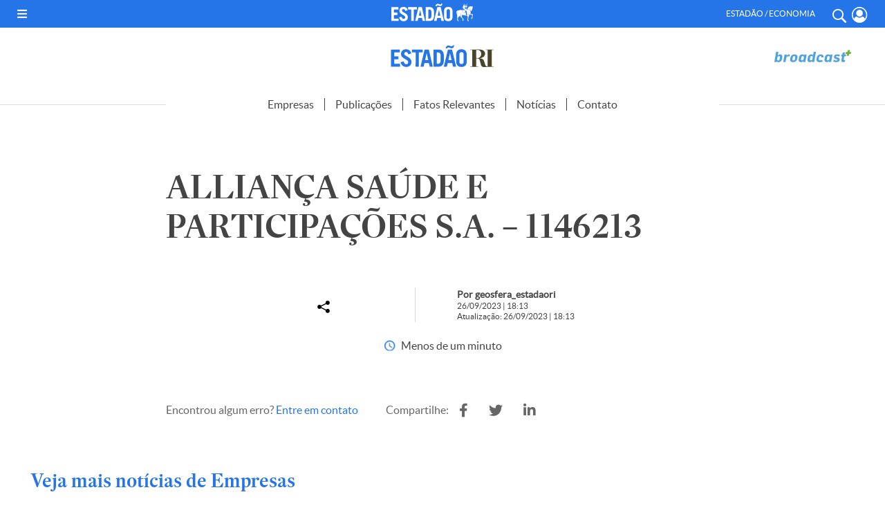

--- FILE ---
content_type: text/html; charset=UTF-8
request_url: https://estadaori.estadao.com.br/fatos_relevantes/allianca-saude-e-participacoes-s-a-1146213/
body_size: 17317
content:
<!DOCTYPE html PUBLIC "-//W3C//DTD XHTML 1.0 Transitional//EN" "http://www.w3.org/TR/xhtml1/DTD/xhtml1-transitional.dtd">
<html xmlns="http://www.w3.org/1999/xhtml" lang="pt-BR">

<head profile="http://gmpg.org/xfn/11">

    
    <!--PERMUTIVE-->
    <script>
        !function(e,o,n,i){if(!e){e=e||{},window.permutive=e,e.q=[];var t=function(){return([1e7]+-1e3+-4e3+-8e3+-1e11).replace(/[018]/g,function(e){return(e^(window.crypto||window.msCrypto).getRandomValues(new Uint8Array(1))[0]&15>>e/4).toString(16)})};e.config=i||{},e.config.apiKey=o,e.config.workspaceId=n,e.config.environment=e.config.environment||"production",(window.crypto||window.msCrypto)&&(e.config.viewId=t());for(var g=["addon","identify","track","trigger","query","segment","segments","ready","on","once","user","consent"],r=0;r<g.length;r++){var w=g[r];e[w]=function(o){return function(){var n=Array.prototype.slice.call(arguments,0);e.q.push({functionName:o,arguments:n})}}(w)}}}(window.permutive,"e7be0ed6-b742-4872-aee1-86e922db2cf9","d8d2afed-c874-40f4-8d17-f533b9b5d9b8",{"consentRequired": false});
        window.googletag=window.googletag||{},window.googletag.cmd=window.googletag.cmd||[],window.googletag.cmd.push(function(){if(0===window.googletag.pubads().getTargeting("permutive").length){var e=window.localStorage.getItem("_pdfps");window.googletag.pubads().setTargeting("permutive",e?JSON.parse(e):[]);var o=window.localStorage.getItem("permutive-id");o&&(window.googletag.pubads().setTargeting("puid",o),window.googletag.pubads().setTargeting("ptime",Date.now().toString())),window.permutive.config.viewId&&window.googletag.pubads().setTargeting("prmtvvid",window.permutive.config.viewId),window.permutive.config.workspaceId&&window.googletag.pubads().setTargeting("prmtvwid",window.permutive.config.workspaceId)}});
        permutive.addon('web',{
            "page": {
                "section": "fatos_relevantes",
                "is_subscriber": false,
                "article": {
                    "published_date": "2023-09-26T18:09:00-03:00",
                    "title": "ALLIANÇA SAÚDE E PARTICIPAÇÕES S.A. &#8211; 1146213",
                    "authors": [
                        "geosfera_estadaori"
                    ],
                    "description": "",
                    "tags": [
                                            ]
                }
            }
        });
    </script>
    <script async src="https://d8d2afed-c874-40f4-8d17-f533b9b5d9b8.edge.permutive.app/d8d2afed-c874-40f4-8d17-f533b9b5d9b8-web.js"></script>
    <!--PERMUTIVE-->

    <script>
        dataLayerParceirosEstadao = [];

        var dataLayerGA4 = [{
            tipo_pagina: "conteudo",
            titulo: "ALLIANÇA SAÚDE E PARTICIPAÇÕES S.A. &#8211; 1146213",
            editoria: "estadaori",
            content_group: "estadaori",
            subeditoria: "fatos_relevantes",
            autor: "geosfera_estadaori",
            tag: "",
            data_publicacao: "2023-09-26T18:09:00-03:00",
            squad: "mercado_anunciante",
            host_name: "https://estadaori.estadao.com.br"
        }];
    </script>

    <script>
        (function(w, d, s, l, i) {
            w[l] = w[l] || [];
            w[l].push({
                'gtm.start': new Date().getTime(),
                event: 'gtm.js'
            });
            var f = d.getElementsByTagName(s)[0],
                j = d.createElement(s),
                dl = l != 'dataLayer' ? '&l=' + l : '';
            j.async = true;
            j.src =
                'https://www.googletagmanager.com/gtm.js?id=' + i + dl;
            f.parentNode.insertBefore(j, f);
        })(window, document, 'script', 'dataLayerGA4', 'GTM-5L32PDBW');
    </script>

    <!-- Google Tag Manager -->
    <!--<script>
        (function(w, d, s, l, i) {
            w[l] = w[l] || [];
            w[l].push({
                'gtm.start': new Date().getTime(),
                event: 'gtm.js'
            });
            var f = d.getElementsByTagName(s)[0],
                j = d.createElement(s),
                dl = l != 'dataLayer' ? '&l=' + l : '';
            j.async = true;
            j.src =
                'https://www.googletagmanager.com/gtm.js?id=' + i + dl;
            f.parentNode.insertBefore(j, f);
        })(window, document, 'script', 'dataLayerParceirosEstadao', 'GTM-WM6CZWF');
    </script>-->
    <!-- End Google Tag Manager -->

    <!-- Outras tags, css, etc -->
    <title>Estadão RI</title>

    <script async src="https://securepubads.g.doubleclick.net/tag/js/gpt.js"></script>
    
    <meta http-equiv="content-type" content="text/html; charset=UTF-8" />
    <meta http-equiv="Cache-Control" content="no-cache, no-store">
    <meta http-equiv="Pragma" content="no-cache, no-store">
    <meta name="viewport" content="width=device-width, initial-scale=1.0">
    <meta name="theme-color" content="#2575e8">
    <meta http-equiv="Access-Control-Allow-Origin" content="*" />

    <link rel="shortcut icon" href="https://estadaori.estadao.com.br/favicon.ico?1" type="image/x-icon" />
    <link rel="alternate" type="application/rss+xml" href="https://estadaori.estadao.com.br/feed/" title="Estadão RI latest posts" />
    <link rel="alternate" type="application/rss+xml" href="https://estadaori.estadao.com.br/comments/feed/" title="Estadão RI latest comments" />
    <link rel="pingback" href="https://estadaori.estadao.com.br/xmlrpc.php" />

    <link href="https://estadaori.estadao.com.br/wp-content/themes/estadaori/fontawesome-free-5.12.1-web/css/all.css" rel="stylesheet">
    <link rel="stylesheet" type="text/css" href="https://estadaori.estadao.com.br/wp-content/themes/estadaori/slick/slick.css">
    <link rel="stylesheet" type="text/css" href="https://estadaori.estadao.com.br/wp-content/themes/estadaori/slick/slick-theme.css">

    <meta name='robots' content='index, follow, max-image-preview:large, max-snippet:-1, max-video-preview:-1' />

	<!-- This site is optimized with the Yoast SEO plugin v25.6 - https://yoast.com/wordpress/plugins/seo/ -->
	<link rel="canonical" href="https://estadaori.estadao.com.br/fatos_relevantes/allianca-saude-e-participacoes-s-a-1146213/" />
	<meta property="og:locale" content="pt_BR" />
	<meta property="og:type" content="article" />
	<meta property="og:title" content="ALLIANÇA SAÚDE E PARTICIPAÇÕES S.A. - 1146213 - Estadão RI" />
	<meta property="og:url" content="https://estadaori.estadao.com.br/fatos_relevantes/allianca-saude-e-participacoes-s-a-1146213/" />
	<meta property="og:site_name" content="Estadão RI" />
	<meta name="twitter:card" content="summary_large_image" />
	<script type="application/ld+json" class="yoast-schema-graph">{"@context":"https://schema.org","@graph":[{"@type":"WebPage","@id":"https://estadaori.estadao.com.br/fatos_relevantes/allianca-saude-e-participacoes-s-a-1146213/","url":"https://estadaori.estadao.com.br/fatos_relevantes/allianca-saude-e-participacoes-s-a-1146213/","name":"ALLIANÇA SAÚDE E PARTICIPAÇÕES S.A. - 1146213 - Estadão RI","isPartOf":{"@id":"https://estadaori.estadao.com.br/#website"},"datePublished":"2023-09-26T21:13:00+00:00","breadcrumb":{"@id":"https://estadaori.estadao.com.br/fatos_relevantes/allianca-saude-e-participacoes-s-a-1146213/#breadcrumb"},"inLanguage":"pt-BR","potentialAction":[{"@type":"ReadAction","target":["https://estadaori.estadao.com.br/fatos_relevantes/allianca-saude-e-participacoes-s-a-1146213/"]}]},{"@type":"BreadcrumbList","@id":"https://estadaori.estadao.com.br/fatos_relevantes/allianca-saude-e-participacoes-s-a-1146213/#breadcrumb","itemListElement":[{"@type":"ListItem","position":1,"name":"Início","item":"https://estadaori.estadao.com.br/"},{"@type":"ListItem","position":2,"name":"Fatos Relevantes","item":"https://estadaori.estadao.com.br/fatos_relevantes/"},{"@type":"ListItem","position":3,"name":"ALLIANÇA SAÚDE E PARTICIPAÇÕES S.A. &#8211; 1146213"}]},{"@type":"WebSite","@id":"https://estadaori.estadao.com.br/#website","url":"https://estadaori.estadao.com.br/","name":"Estadão RI","description":"Fique por dentro dos principais fatos que podem auxiliar sua tomada de decisão na compra e venda de papéis.","potentialAction":[{"@type":"SearchAction","target":{"@type":"EntryPoint","urlTemplate":"https://estadaori.estadao.com.br/?s={search_term_string}"},"query-input":{"@type":"PropertyValueSpecification","valueRequired":true,"valueName":"search_term_string"}}],"inLanguage":"pt-BR"}]}</script>
	<!-- / Yoast SEO plugin. -->


<link rel="alternate" title="oEmbed (JSON)" type="application/json+oembed" href="https://estadaori.estadao.com.br/wp-json/oembed/1.0/embed?url=https%3A%2F%2Festadaori.estadao.com.br%2Ffatos_relevantes%2Fallianca-saude-e-participacoes-s-a-1146213%2F" />
<link rel="alternate" title="oEmbed (XML)" type="text/xml+oembed" href="https://estadaori.estadao.com.br/wp-json/oembed/1.0/embed?url=https%3A%2F%2Festadaori.estadao.com.br%2Ffatos_relevantes%2Fallianca-saude-e-participacoes-s-a-1146213%2F&#038;format=xml" />
<style id='wp-img-auto-sizes-contain-inline-css' type='text/css'>
img:is([sizes=auto i],[sizes^="auto," i]){contain-intrinsic-size:3000px 1500px}
/*# sourceURL=wp-img-auto-sizes-contain-inline-css */
</style>
<style id='wp-emoji-styles-inline-css' type='text/css'>

	img.wp-smiley, img.emoji {
		display: inline !important;
		border: none !important;
		box-shadow: none !important;
		height: 1em !important;
		width: 1em !important;
		margin: 0 0.07em !important;
		vertical-align: -0.1em !important;
		background: none !important;
		padding: 0 !important;
	}
/*# sourceURL=wp-emoji-styles-inline-css */
</style>
<style id='wp-block-library-inline-css' type='text/css'>
:root{--wp-block-synced-color:#7a00df;--wp-block-synced-color--rgb:122,0,223;--wp-bound-block-color:var(--wp-block-synced-color);--wp-editor-canvas-background:#ddd;--wp-admin-theme-color:#007cba;--wp-admin-theme-color--rgb:0,124,186;--wp-admin-theme-color-darker-10:#006ba1;--wp-admin-theme-color-darker-10--rgb:0,107,160.5;--wp-admin-theme-color-darker-20:#005a87;--wp-admin-theme-color-darker-20--rgb:0,90,135;--wp-admin-border-width-focus:2px}@media (min-resolution:192dpi){:root{--wp-admin-border-width-focus:1.5px}}.wp-element-button{cursor:pointer}:root .has-very-light-gray-background-color{background-color:#eee}:root .has-very-dark-gray-background-color{background-color:#313131}:root .has-very-light-gray-color{color:#eee}:root .has-very-dark-gray-color{color:#313131}:root .has-vivid-green-cyan-to-vivid-cyan-blue-gradient-background{background:linear-gradient(135deg,#00d084,#0693e3)}:root .has-purple-crush-gradient-background{background:linear-gradient(135deg,#34e2e4,#4721fb 50%,#ab1dfe)}:root .has-hazy-dawn-gradient-background{background:linear-gradient(135deg,#faaca8,#dad0ec)}:root .has-subdued-olive-gradient-background{background:linear-gradient(135deg,#fafae1,#67a671)}:root .has-atomic-cream-gradient-background{background:linear-gradient(135deg,#fdd79a,#004a59)}:root .has-nightshade-gradient-background{background:linear-gradient(135deg,#330968,#31cdcf)}:root .has-midnight-gradient-background{background:linear-gradient(135deg,#020381,#2874fc)}:root{--wp--preset--font-size--normal:16px;--wp--preset--font-size--huge:42px}.has-regular-font-size{font-size:1em}.has-larger-font-size{font-size:2.625em}.has-normal-font-size{font-size:var(--wp--preset--font-size--normal)}.has-huge-font-size{font-size:var(--wp--preset--font-size--huge)}.has-text-align-center{text-align:center}.has-text-align-left{text-align:left}.has-text-align-right{text-align:right}.has-fit-text{white-space:nowrap!important}#end-resizable-editor-section{display:none}.aligncenter{clear:both}.items-justified-left{justify-content:flex-start}.items-justified-center{justify-content:center}.items-justified-right{justify-content:flex-end}.items-justified-space-between{justify-content:space-between}.screen-reader-text{border:0;clip-path:inset(50%);height:1px;margin:-1px;overflow:hidden;padding:0;position:absolute;width:1px;word-wrap:normal!important}.screen-reader-text:focus{background-color:#ddd;clip-path:none;color:#444;display:block;font-size:1em;height:auto;left:5px;line-height:normal;padding:15px 23px 14px;text-decoration:none;top:5px;width:auto;z-index:100000}html :where(.has-border-color){border-style:solid}html :where([style*=border-top-color]){border-top-style:solid}html :where([style*=border-right-color]){border-right-style:solid}html :where([style*=border-bottom-color]){border-bottom-style:solid}html :where([style*=border-left-color]){border-left-style:solid}html :where([style*=border-width]){border-style:solid}html :where([style*=border-top-width]){border-top-style:solid}html :where([style*=border-right-width]){border-right-style:solid}html :where([style*=border-bottom-width]){border-bottom-style:solid}html :where([style*=border-left-width]){border-left-style:solid}html :where(img[class*=wp-image-]){height:auto;max-width:100%}:where(figure){margin:0 0 1em}html :where(.is-position-sticky){--wp-admin--admin-bar--position-offset:var(--wp-admin--admin-bar--height,0px)}@media screen and (max-width:600px){html :where(.is-position-sticky){--wp-admin--admin-bar--position-offset:0px}}

/*# sourceURL=wp-block-library-inline-css */
</style><style id='global-styles-inline-css' type='text/css'>
:root{--wp--preset--aspect-ratio--square: 1;--wp--preset--aspect-ratio--4-3: 4/3;--wp--preset--aspect-ratio--3-4: 3/4;--wp--preset--aspect-ratio--3-2: 3/2;--wp--preset--aspect-ratio--2-3: 2/3;--wp--preset--aspect-ratio--16-9: 16/9;--wp--preset--aspect-ratio--9-16: 9/16;--wp--preset--color--black: #000000;--wp--preset--color--cyan-bluish-gray: #abb8c3;--wp--preset--color--white: #ffffff;--wp--preset--color--pale-pink: #f78da7;--wp--preset--color--vivid-red: #cf2e2e;--wp--preset--color--luminous-vivid-orange: #ff6900;--wp--preset--color--luminous-vivid-amber: #fcb900;--wp--preset--color--light-green-cyan: #7bdcb5;--wp--preset--color--vivid-green-cyan: #00d084;--wp--preset--color--pale-cyan-blue: #8ed1fc;--wp--preset--color--vivid-cyan-blue: #0693e3;--wp--preset--color--vivid-purple: #9b51e0;--wp--preset--gradient--vivid-cyan-blue-to-vivid-purple: linear-gradient(135deg,rgb(6,147,227) 0%,rgb(155,81,224) 100%);--wp--preset--gradient--light-green-cyan-to-vivid-green-cyan: linear-gradient(135deg,rgb(122,220,180) 0%,rgb(0,208,130) 100%);--wp--preset--gradient--luminous-vivid-amber-to-luminous-vivid-orange: linear-gradient(135deg,rgb(252,185,0) 0%,rgb(255,105,0) 100%);--wp--preset--gradient--luminous-vivid-orange-to-vivid-red: linear-gradient(135deg,rgb(255,105,0) 0%,rgb(207,46,46) 100%);--wp--preset--gradient--very-light-gray-to-cyan-bluish-gray: linear-gradient(135deg,rgb(238,238,238) 0%,rgb(169,184,195) 100%);--wp--preset--gradient--cool-to-warm-spectrum: linear-gradient(135deg,rgb(74,234,220) 0%,rgb(151,120,209) 20%,rgb(207,42,186) 40%,rgb(238,44,130) 60%,rgb(251,105,98) 80%,rgb(254,248,76) 100%);--wp--preset--gradient--blush-light-purple: linear-gradient(135deg,rgb(255,206,236) 0%,rgb(152,150,240) 100%);--wp--preset--gradient--blush-bordeaux: linear-gradient(135deg,rgb(254,205,165) 0%,rgb(254,45,45) 50%,rgb(107,0,62) 100%);--wp--preset--gradient--luminous-dusk: linear-gradient(135deg,rgb(255,203,112) 0%,rgb(199,81,192) 50%,rgb(65,88,208) 100%);--wp--preset--gradient--pale-ocean: linear-gradient(135deg,rgb(255,245,203) 0%,rgb(182,227,212) 50%,rgb(51,167,181) 100%);--wp--preset--gradient--electric-grass: linear-gradient(135deg,rgb(202,248,128) 0%,rgb(113,206,126) 100%);--wp--preset--gradient--midnight: linear-gradient(135deg,rgb(2,3,129) 0%,rgb(40,116,252) 100%);--wp--preset--font-size--small: 13px;--wp--preset--font-size--medium: 20px;--wp--preset--font-size--large: 36px;--wp--preset--font-size--x-large: 42px;--wp--preset--spacing--20: 0.44rem;--wp--preset--spacing--30: 0.67rem;--wp--preset--spacing--40: 1rem;--wp--preset--spacing--50: 1.5rem;--wp--preset--spacing--60: 2.25rem;--wp--preset--spacing--70: 3.38rem;--wp--preset--spacing--80: 5.06rem;--wp--preset--shadow--natural: 6px 6px 9px rgba(0, 0, 0, 0.2);--wp--preset--shadow--deep: 12px 12px 50px rgba(0, 0, 0, 0.4);--wp--preset--shadow--sharp: 6px 6px 0px rgba(0, 0, 0, 0.2);--wp--preset--shadow--outlined: 6px 6px 0px -3px rgb(255, 255, 255), 6px 6px rgb(0, 0, 0);--wp--preset--shadow--crisp: 6px 6px 0px rgb(0, 0, 0);}:where(.is-layout-flex){gap: 0.5em;}:where(.is-layout-grid){gap: 0.5em;}body .is-layout-flex{display: flex;}.is-layout-flex{flex-wrap: wrap;align-items: center;}.is-layout-flex > :is(*, div){margin: 0;}body .is-layout-grid{display: grid;}.is-layout-grid > :is(*, div){margin: 0;}:where(.wp-block-columns.is-layout-flex){gap: 2em;}:where(.wp-block-columns.is-layout-grid){gap: 2em;}:where(.wp-block-post-template.is-layout-flex){gap: 1.25em;}:where(.wp-block-post-template.is-layout-grid){gap: 1.25em;}.has-black-color{color: var(--wp--preset--color--black) !important;}.has-cyan-bluish-gray-color{color: var(--wp--preset--color--cyan-bluish-gray) !important;}.has-white-color{color: var(--wp--preset--color--white) !important;}.has-pale-pink-color{color: var(--wp--preset--color--pale-pink) !important;}.has-vivid-red-color{color: var(--wp--preset--color--vivid-red) !important;}.has-luminous-vivid-orange-color{color: var(--wp--preset--color--luminous-vivid-orange) !important;}.has-luminous-vivid-amber-color{color: var(--wp--preset--color--luminous-vivid-amber) !important;}.has-light-green-cyan-color{color: var(--wp--preset--color--light-green-cyan) !important;}.has-vivid-green-cyan-color{color: var(--wp--preset--color--vivid-green-cyan) !important;}.has-pale-cyan-blue-color{color: var(--wp--preset--color--pale-cyan-blue) !important;}.has-vivid-cyan-blue-color{color: var(--wp--preset--color--vivid-cyan-blue) !important;}.has-vivid-purple-color{color: var(--wp--preset--color--vivid-purple) !important;}.has-black-background-color{background-color: var(--wp--preset--color--black) !important;}.has-cyan-bluish-gray-background-color{background-color: var(--wp--preset--color--cyan-bluish-gray) !important;}.has-white-background-color{background-color: var(--wp--preset--color--white) !important;}.has-pale-pink-background-color{background-color: var(--wp--preset--color--pale-pink) !important;}.has-vivid-red-background-color{background-color: var(--wp--preset--color--vivid-red) !important;}.has-luminous-vivid-orange-background-color{background-color: var(--wp--preset--color--luminous-vivid-orange) !important;}.has-luminous-vivid-amber-background-color{background-color: var(--wp--preset--color--luminous-vivid-amber) !important;}.has-light-green-cyan-background-color{background-color: var(--wp--preset--color--light-green-cyan) !important;}.has-vivid-green-cyan-background-color{background-color: var(--wp--preset--color--vivid-green-cyan) !important;}.has-pale-cyan-blue-background-color{background-color: var(--wp--preset--color--pale-cyan-blue) !important;}.has-vivid-cyan-blue-background-color{background-color: var(--wp--preset--color--vivid-cyan-blue) !important;}.has-vivid-purple-background-color{background-color: var(--wp--preset--color--vivid-purple) !important;}.has-black-border-color{border-color: var(--wp--preset--color--black) !important;}.has-cyan-bluish-gray-border-color{border-color: var(--wp--preset--color--cyan-bluish-gray) !important;}.has-white-border-color{border-color: var(--wp--preset--color--white) !important;}.has-pale-pink-border-color{border-color: var(--wp--preset--color--pale-pink) !important;}.has-vivid-red-border-color{border-color: var(--wp--preset--color--vivid-red) !important;}.has-luminous-vivid-orange-border-color{border-color: var(--wp--preset--color--luminous-vivid-orange) !important;}.has-luminous-vivid-amber-border-color{border-color: var(--wp--preset--color--luminous-vivid-amber) !important;}.has-light-green-cyan-border-color{border-color: var(--wp--preset--color--light-green-cyan) !important;}.has-vivid-green-cyan-border-color{border-color: var(--wp--preset--color--vivid-green-cyan) !important;}.has-pale-cyan-blue-border-color{border-color: var(--wp--preset--color--pale-cyan-blue) !important;}.has-vivid-cyan-blue-border-color{border-color: var(--wp--preset--color--vivid-cyan-blue) !important;}.has-vivid-purple-border-color{border-color: var(--wp--preset--color--vivid-purple) !important;}.has-vivid-cyan-blue-to-vivid-purple-gradient-background{background: var(--wp--preset--gradient--vivid-cyan-blue-to-vivid-purple) !important;}.has-light-green-cyan-to-vivid-green-cyan-gradient-background{background: var(--wp--preset--gradient--light-green-cyan-to-vivid-green-cyan) !important;}.has-luminous-vivid-amber-to-luminous-vivid-orange-gradient-background{background: var(--wp--preset--gradient--luminous-vivid-amber-to-luminous-vivid-orange) !important;}.has-luminous-vivid-orange-to-vivid-red-gradient-background{background: var(--wp--preset--gradient--luminous-vivid-orange-to-vivid-red) !important;}.has-very-light-gray-to-cyan-bluish-gray-gradient-background{background: var(--wp--preset--gradient--very-light-gray-to-cyan-bluish-gray) !important;}.has-cool-to-warm-spectrum-gradient-background{background: var(--wp--preset--gradient--cool-to-warm-spectrum) !important;}.has-blush-light-purple-gradient-background{background: var(--wp--preset--gradient--blush-light-purple) !important;}.has-blush-bordeaux-gradient-background{background: var(--wp--preset--gradient--blush-bordeaux) !important;}.has-luminous-dusk-gradient-background{background: var(--wp--preset--gradient--luminous-dusk) !important;}.has-pale-ocean-gradient-background{background: var(--wp--preset--gradient--pale-ocean) !important;}.has-electric-grass-gradient-background{background: var(--wp--preset--gradient--electric-grass) !important;}.has-midnight-gradient-background{background: var(--wp--preset--gradient--midnight) !important;}.has-small-font-size{font-size: var(--wp--preset--font-size--small) !important;}.has-medium-font-size{font-size: var(--wp--preset--font-size--medium) !important;}.has-large-font-size{font-size: var(--wp--preset--font-size--large) !important;}.has-x-large-font-size{font-size: var(--wp--preset--font-size--x-large) !important;}
/*# sourceURL=global-styles-inline-css */
</style>

<style id='classic-theme-styles-inline-css' type='text/css'>
/*! This file is auto-generated */
.wp-block-button__link{color:#fff;background-color:#32373c;border-radius:9999px;box-shadow:none;text-decoration:none;padding:calc(.667em + 2px) calc(1.333em + 2px);font-size:1.125em}.wp-block-file__button{background:#32373c;color:#fff;text-decoration:none}
/*# sourceURL=/wp-includes/css/classic-themes.min.css */
</style>
<link rel='stylesheet' id='contact-form-7-css' href='https://estadaori.estadao.com.br/wp-content/plugins/contact-form-7/includes/css/styles.css?ver=6.1' type='text/css' media='all' />
<link rel='stylesheet' id='style-publicidade-css' href='https://estadaori.estadao.com.br/wp-content/themes/estadaori/inc/ads/assets/css/publicidades.min.css?ver=3.7' type='text/css' media='all' />
<link rel='stylesheet' id='style-css' href='https://estadaori.estadao.com.br/wp-content/themes/estadaori/style.css?ver=3.7' type='text/css' media='all' />
<script type="text/javascript" id="config-publicidades-js-before">
/* <![CDATA[ */
window.estadaori = ( window.estadaori || {} );
 window.estadaori.configsAd = {"adUnit":"\/118650305\/estadaori\/noticia","editoria":"","is_single":true,"is_home":false,"tags":[],"adUnitPremium":"","tempo_para_refresh":{"publicidades":{"desktop_dia_de_semana":"25","desktop_final_de_semana":"15","mobile_dia_de_semana":"15","mobile_final_de_semana":"10"},"publicidades_premium":{"desktop_dia_de_semana":"45","desktop_final_de_semana":"25","mobile_dia_de_semana":"30","mobile_final_de_semana":"20"}}};
//# sourceURL=config-publicidades-js-before
/* ]]> */
</script>
<script type="text/javascript" src="https://estadaori.estadao.com.br/wp-content/themes/estadaori/inc/ads/assets/js/config-publicidades.min.js?ver=3.7" id="config-publicidades-js"></script>
<script type="text/javascript" src="https://estadaori.estadao.com.br/wp-content/themes/estadaori/inc/ads/assets/js/index.js?ver=3.7" id="index-js"></script>
<script type="text/javascript" src="https://estadaori.estadao.com.br/wp-content/themes/estadaori/inc/ads/assets/js/sticky.js?ver=3.7" id="sticky-js"></script>
<script type="text/javascript" src="https://estadaori.estadao.com.br/wp-includes/js/jquery/jquery.min.js?ver=3.7.1" id="jquery-core-js"></script>
<script type="text/javascript" src="https://estadaori.estadao.com.br/wp-includes/js/jquery/jquery-migrate.min.js?ver=3.4.1" id="jquery-migrate-js"></script>
<link rel="https://api.w.org/" href="https://estadaori.estadao.com.br/wp-json/" /><link rel="alternate" title="JSON" type="application/json" href="https://estadaori.estadao.com.br/wp-json/wp/v2/fatos_relevantes/20097" /><link rel="EditURI" type="application/rsd+xml" title="RSD" href="https://estadaori.estadao.com.br/xmlrpc.php?rsd" />
<meta name="generator" content="WordPress 6.9" />
<link rel='shortlink' href='https://estadaori.estadao.com.br/?p=20097' />

		<script>
		(function(h,o,t,j,a,r){
			h.hj=h.hj||function(){(h.hj.q=h.hj.q||[]).push(arguments)};
			h._hjSettings={hjid:2716158,hjsv:5};
			a=o.getElementsByTagName('head')[0];
			r=o.createElement('script');r.async=1;
			r.src=t+h._hjSettings.hjid+j+h._hjSettings.hjsv;
			a.appendChild(r);
		})(window,document,'//static.hotjar.com/c/hotjar-','.js?sv=');
		</script>
		
    
    <!-- Global site tag (gtag.js) - Google Analytics -->
    <!--<script async src="https://www.googletagmanager.com/gtag/js?id=G-64V214WG6W"></script>
    <script>
        window.dataLayer = window.dataLayer || [];

        function gtag() {
            dataLayer.push(arguments);
        }
        gtag('js', new Date());

        gtag('config', 'G-64V214WG6W');
    </script>-->

</head>


<body class="wp-singular fatos_relevantes-template-default single single-fatos_relevantes postid-20097 wp-theme-estadaori">

    <!-- GA4 Estadão -->
    <noscript><iframe src="https://www.googletagmanager.com/ns.html?id=GTM-5L32PDBW" height="0" width="0" style="display:none;visibility:hidden"></iframe></noscript>
    <!-- End GA4 Estadão -->

    <!-- Google Tag Manager (noscript) -->
    <!--<noscript><iframe src="https://www.googletagmanager.com/ns.html?id=GTM-WM6CZWF" height="0" width="0" style="display:none;visibility:hidden"></iframe></noscript>-->
    <!-- End Google Tag Manager (noscript) -->

    <header>

        <div id="barra-estadao-parceiros" class="barra-estadao-parceiros">
            <nav class="barra-estadao-list">

                <div class="d_flex">
                    <div id="abre_menu" class="">
                        <i class="fas fa-bars" onclick="openMenu();"></i>
                    </div>

                    <a href="https://www.estadao.com.br/" class="estadao estadao_header" title="Estadão" target="_blank">
                        <img src="https://estadaori.estadao.com.br/wp-content/themes/estadaori/imagens/logo-estadao-cavalo-branco.svg" width="118" height="26" alt="Estadão" title="Estadão" />
                    </a>

                    <div class="header-icon-menu d_flex">
                        <p class="txt">Estadão / Economia</p>
                        <a href="#" class="header-icon search-button js-toggle-menu" title="Buscar" onclick="openMenu();jQuery('#search_box_input').focus();"> <i class="ico-search"></i> </a>
                        <a href="https://acesso.estadao.com.br/login/minha-conta" class="header-icon minha-conta-picture" title="Meu Perfil">
                            <svg viewBox="0 0 20 20">
                                <path fill-rule="evenodd" clip-rule="evenodd" d="M5.922.792a9.325,9.325,0,0,1,7.521,0,9.712,9.712,0,0,1,3.091,2.132A10.286,10.286,0,0,1,19.365,10a10.086,10.086,0,0,1-.762,3.872,10,10,0,0,1-2.059,3.192A9.788,9.788,0,0,1,13.459,19.2a9.355,9.355,0,0,1-7.552.008,9.606,9.606,0,0,1-3.08-2.14A10.208,10.208,0,0,1,.767,13.878a10.209,10.209,0,0,1,0-7.764,10.074,10.074,0,0,1,2.064-3.19A9.712,9.712,0,0,1,5.922.792ZM16.371,15.078a8.776,8.776,0,0,0,.951-8.4A8.671,8.671,0,0,0,15.55,3.94,8.361,8.361,0,0,0,12.9,2.11a7.95,7.95,0,0,0-6.441,0,8.361,8.361,0,0,0-2.647,1.83A8.671,8.671,0,0,0,2.042,6.674a8.773,8.773,0,0,0,.952,8.4A3.74,3.74,0,0,1,6.3,12.071a4.664,4.664,0,0,0,1.55,1.07,4.541,4.541,0,0,0,1.832.359,4.541,4.541,0,0,0,1.832-.359,4.664,4.664,0,0,0,1.55-1.07A3.74,3.74,0,0,1,16.371,15.078Zm-3.76-4.185a3.986,3.986,0,0,1-1.339.938,3.878,3.878,0,0,1-1.59.312,3.887,3.887,0,0,1-1.593-.314,4,4,0,0,1-1.341-.942A4.138,4.138,0,0,1,5.837,9.5a4.248,4.248,0,0,1-.3-1.645,4.248,4.248,0,0,1,.3-1.645,4.138,4.138,0,0,1,.912-1.385A4,4,0,0,1,8.09,3.885a3.887,3.887,0,0,1,1.593-.314,3.887,3.887,0,0,1,1.593.314,4,4,0,0,1,1.341.942,4.138,4.138,0,0,1,.912,1.385,4.248,4.248,0,0,1,.3,1.645,4.257,4.257,0,0,1-.306,1.649A4.146,4.146,0,0,1,12.612,10.893Z" transform="translate(0 0)"></path>
                            </svg>
                            <!--<i class="ico-profile"></i>-->
                            <span></span>
                        </a>


                    </div>
                </div>

                <script type="text/javascript">
                    (function() {
                        var getCookie = function(cname) {
                            var name = cname + "=";
                            var decodedCookie = decodeURIComponent(document.cookie);
                            var ca = decodedCookie.split(';');
                            for (var i = 0; i < ca.length; i++) {
                                var c = ca[i];
                                while (c.charAt(0) == ' ') {
                                    c = c.substring(1);
                                }
                                if (c.indexOf(name) == 0) {
                                    return c.substring(name.length, c.length);
                                }
                            }
                            return null;
                        };
                        try {
                            var cookieData = getCookie('OESP_INFO');
                            if (cookieData) {
                                cookieData = JSON.parse(cookieData);
                                if (cookieData.produtos !== 'undefined' && cookieData.produtos != "" && cookieData.produtos.indexOf('Not_') > -1) {
                                    var li_assine = document.querySelectorAll('#barra-estadao-parceiros .barra-estadao-item');
                                    for (var i in li_assine) {
                                        li_assine[i].style.display = "none";
                                    }
                                }
                            }
                        } catch (e) {}
                    })();
                </script>
            </nav>
        </div>

        <div id="topo_1">

            <div class="wrapper d_flex">

                <div class="espaco_120"></div>

                <a href="https://estadaori.estadao.com.br" class="estadaoRI" title="Estadão RI">
                    <img src="https://estadaori.estadao.com.br/wp-content/themes/estadaori/imagens/LOGO_EstadaoRI-01.svg" width="150" height="33" alt="Estadão RI" title="Estadão RI" />
                </a>

                <a href="http://www.broadcast.com.br/produtos/broadcastplus/" class="broadcast" title="Broadcast" target="_blank">
                    <img src="https://estadaori.estadao.com.br/wp-content/themes/estadaori/imagens/2023/broadcast.svg?1" width="" height="" alt="Broadcast" title="Broadcast" />
                </a>


            </div><!-- .wrapper -->
        </div>

        <!-- Menu Mobile -->
        <div id="topo-estadao-ri">
            <div class="wrapper d_flex">
                <div class="btn-menu-mobile"><img src="https://estadaori.estadao.com.br/wp-content/themes/estadaori/imagens/btn-topo-menu-mobile.svg" alt="Menu"></div>
            </div>

            <div id="menu_expandido">

                <div class="btn-fechar-menu-mobile"><img src="https://estadaori.estadao.com.br/wp-content/themes/estadaori/imagens/btn-topo-close.svg" alt="Fechar"></div>

                <figure class="estadaori"><a href="https://www.estadaori.com.br/" title="Estadão" target="_blank"><img src="https://estadaori.estadao.com.br/wp-content/themes/estadaori/imagens/LOGO_EstadaoRI-01.svg" width="" height="" alt="Estadão" title="Estadão" /></a></figure>

                <nav class="menu">
                    <ul>
                        <li> <a href="https://estadaori.estadao.com.br/empresas/" title="Empresas"> Empresas </a> </li>
                        <li> <a href="https://estadaori.estadao.com.br/publicacoes/" title="Publicações"> Publicações </a> </li>
                        <li> <a href="https://estadaori.estadao.com.br/fatos_relevantes/" title="Fatos Relevantes"> Fatos Relevantes </a> </li>
                        <li class="abre_sub_menu"> <a href="https://estadaori.estadao.com.br/noticias/" title="Notícias"> Notícias </a>
                            <ul class="sub_menu">
                                <li> <a href="https://estadaori.estadao.com.br/categoria/financas/" title="Finanças"> Finanças </a>
                                <li> <a href="https://estadaori.estadao.com.br/categoria/empresas/" title="Empresas"> Empresas </a>
                                <li> <a href="https://estadaori.estadao.com.br/categoria/opiniao/" title="Opinião"> Opinião </a>
                            </ul>
                        </li>
                        <li> <a href="https://estadaori.estadao.com.br/economia/indicadores-economicos/" title="Indicadores"> Indicadores </a> </li>
                        <li> <a href="https://estadaori.estadao.com.br/contato/" title="Contato"> Contato </a> </li>
                    </ul>
                </nav>

            </div>
        </div>
        <!-- Menu Mobile -->

        <nav class="header-menu header-secundary-menu ">
            <ul id="menu_list_ul">
                <li> <a href="https://estadaori.estadao.com.br/empresas/" title="Empresas"> Empresas </a> </li>
                <li> <a href="https://estadaori.estadao.com.br/publicacoes/" title="Publicações"> Publicações </a> </li>
                <li> <a href="https://estadaori.estadao.com.br/fatos_relevantes/" title="Fatos Relevantes"> Fatos Relevantes </a> </li>
                <li class="abre_sub_menu"> <a href="https://estadaori.estadao.com.br/noticias/" title="Notícias"> Notícias </a>
                    <!-- <ul class="sub_menu">
                        <li> <a href="https://estadaori.estadao.com.br/categoria/financas/" title="Finanças"> Finanças </a>
                        <li> <a href="https://estadaori.estadao.com.br/categoria/empresas/" title="Empresas"> Empresas </a>
                        <li> <a href="https://estadaori.estadao.com.br/categoria/opiniao/" title="Opinião"> Opinião </a>
                    </ul> -->
                </li>
                <!-- <li> <a href="https://estadaori.estadao.com.br/economia/indicadores-economicos/" title="Indicadores"> Indicadores </a> </li> -->
                <li> <a href="https://estadaori.estadao.com.br/contato/" title="Contato"> Contato </a> </li>
            </ul>
        </nav>

        <div id="top-line">

        </div>

        <div id="open_menu" class="d-none">
            <div class="content">

                <div class="header">
                    <div id="fecha_menu" class="">
                        <i class="fas fa-times" onclick="closeMenu();"></i>
                    </div>

                    <a href="https://www.estadao.com.br/" class="estadao" title="Estadão" target="_blank">
                        <img class="logo-normal" src="https://estadaori.estadao.com.br/wp-content/themes/estadaori/imagens/logo-estadao-cavalo.svg" width="118" height="26" alt="Estadão" title="Estadão" />
                        <img class="logo-white" src="https://estadaori.estadao.com.br/wp-content/themes/estadaori/imagens/logo-estadao-cavalo-branco.svg" width="118" height="26" alt="Estadão" title="Estadão" />
                    </a>

                    <a href="https://estadaori.estadao.com.br" class="estadaoRI estadaoRI_menu" title="Estadão RI">
                        <img src="https://estadaori.estadao.com.br/wp-content/themes/estadaori/imagens/LOGO_EstadaoRI-01.svg" width="128" height="28" alt="Estadão RI" title="Estadão RI" />
                    </a>

                    <div class="header-icon-menu">
                        <a href="#" class="header-icon search-button js-toggle-menu" title="Buscar"> <i class="ico-search"></i> </a>
                        <a href="https://acesso.estadao.com.br/login/?r=https://esportes.estadao.com.br/" class="header-icon minha-conta-picture" title="Meu Perfil"><i class="ico-profile"></i>
                            <span></span>
                        </a>
                    </div>
                </div>

                <div class="search-box">
                    <form method="GET" class="busca-filtro" action="https://busca.estadao.com.br">
                        <div class="input-search ico-search"> <input type="text" id="search_box_input" name="q" placeholder="Encontre notícias, assuntos e pessoas" autocomplete="off"> </div>
                    </form>
                </div>

                <div class="nav_menu">
                    <ul class="navbar">
                        <li class="inline-block perfil item-1 "> <a href="https://acesso.estadao.com.br/login/?r=https://esportes.estadao.com.br/" class="change-menu-hamburguer" title="Perfil"> <span class="icon icon-perfil minha-conta-picture-mobile"></span> <span class="text"><span>Perfil</span></span> </a> </li>
                        <li class="inline-block transito item-2 "> <a href="https://transito.estadao.com.br" title="Trânsito"> <span class="icon icon-transito"></span> <span class="text">Trânsito</span> </a> </li>
                        <li class="inline-block tempo item-3 "> <a href="https://www.estadao.com.br/clima-e-tempo/sp-sao-paulo/" title="Tempo"> <span class="icon icon-tempo"></span> <span class="text">Tempo</span> </a> </li>
                        <li class="inline-block horoscopo item-4 "> <a href="https://emais.estadao.com.br/horoscopo" title="Horóscopo"> <span class="icon icon-horoscopo"></span> <span class="text">Horóscopo</span> </a> </li>
                        <li class="inline-block quadrinhos item-5 "> <a href="https://cultura.estadao.com.br/quadrinhos" title="Quadrinhos"> <span class="icon icon-quadrinhos"></span> <span class="text">Quadrinhos</span> </a> </li>
                        <li class="inline-block loterias item-6 "> <a href="https://loterias.estadao.com.br/mega-sena" title="Loterias"> <span class="icon icon-loterias"></span> <span class="text">Loterias</span> </a> </li>
                        <li class="inline-block aplicativos item-7 "> <a href="https://www.estadao.com.br/aplicativos/" title="Aplicativos"> <span class="icon icon-aplicativos"></span> <span class="text">Aplicativos</span> </a> </li>
                        <li class="inline-block assine item-8"> <a href="https://assine.estadao.com.br/?&amp;utm_source=portal_estadao_selo_acesso&amp;referrer_url=https://esportes.estadao.com.br/&amp;utm_medium=portal_estadao_selo_acesso&amp;utm_campaign=portal_estadao_selo_acesso" target="_blank" title="Assine"> <span class="icon icon-assine"></span> <span class="text">Assine</span> </a> </li>
                    </ul>
                </div>

                <div class="menu-list">
                    <ul>
                        <li> <a href="https://opiniao.estadao.com.br" title="Opinião"> Opinião <i class="ico-arrow-right"></i> </a> </li>
                        <li> <a href="https://politica.estadao.com.br" title="Política"> Política <i class="ico-arrow-right"></i> </a> </li>
                        <li> <a href="https://economia.estadao.com.br" title="Economia &amp; Negócios"> Economia &amp; Negócios <i class="ico-arrow-right"></i> </a> </li>
                        <li> <a href="https://brasil.estadao.com.br" title="Brasil"> Brasil <i class="ico-arrow-right"></i> </a> </li>
                        <li> <a href="https://internacional.estadao.com.br" title="Internacional"> Internacional <i class="ico-arrow-right"></i> </a> </li>
                        <li> <a href="https://esportes.estadao.com.br" title="Esportes"> Esportes <i class="ico-arrow-right"></i> </a> </li>
                        <li> <a href="https://cultura.estadao.com.br" title="Cultura"> Cultura <i class="ico-arrow-right"></i> </a> </li>
                        <li> <a href="https://www.estadao.com.br/ultimas" title="Últimas"> Últimas <i class="ico-arrow-right"></i> </a> </li>
                    </ul>
                </div>

                <div class="menu-list">
                    <ul>
                        <li> <a href="https://acervo.estadao.com.br/" title="Acervo"> Acervo <i class="ico-arrow-right"></i> </a> </li>
                        <li> <a href="http://pme.estadao.com.br/" title="PME"> PME <i class="ico-arrow-right"></i> </a> </li>
                        <li> <a href="http://jornaldocarro.estadao.com.br/" title="Jornal do Carro"> Jornal do Carro <i class="ico-arrow-right"></i> </a> </li>
                        <li> <a href="https://paladar.estadao.com.br/" title="Paladar"> Paladar <i class="ico-arrow-right"></i> </a> </li>
                        <li> <a href="https://link.estadao.com.br/" title="Link"> Link <i class="ico-arrow-right"></i> </a> </li>
                        <li> <a href="https://emais.estadao.com.br/" title="E+"> E+ <i class="ico-arrow-right"></i> </a> </li>
                        <li> <a href="https://viagem.estadao.com.br/" title="Viagem"> Viagem <i class="ico-arrow-right"></i> </a> </li>
                        <li> <a href="http://www.classificadosestadao.com.br/" title="Classificados"> Classificados <i class="ico-arrow-right"></i> </a> </li>
                    </ul>
                </div>

                <div class="menu-list">
                    <ul>
                        <li> <a href="https://eldorado.estadao.com.br" title="Rádio Eldorado"> Rádio Eldorado <i class="ico-arrow-right"></i> </a> </li>
                        <li> <a href="https://alias.estadao.com.br/" title="Aliás"> Aliás <i class="ico-arrow-right"></i> </a> </li>
                        <li> <a href="https://educacao.estadao.com.br/" title="Educação"> Educação <i class="ico-arrow-right"></i> </a> </li>
                        <li> <a href="https://ciencia.estadao.com.br/" title="Ciência"> Ciência <i class="ico-arrow-right"></i> </a> </li>
                        <li> <a href="https://sustentabilidade.estadao.com.br/" title="Sustentabilidade"> Sustentabilidade <i class="ico-arrow-right"></i> </a> </li>
                        <li> <a href="https://saude.estadao.com.br/" title="Saúde"> Saúde <i class="ico-arrow-right"></i> </a> </li>
                        <li> <a href="https://sao-paulo.estadao.com.br/" title="São Paulo"> São Paulo <i class="ico-arrow-right"></i> </a> </li>
                    </ul>
                </div>

                <div class="menu-list">
                    <ul>
                        <li> <a href="https://tudo-sobre.estadao.com.br/" title="Tudo Sobre"> Tudo Sobre <i class="ico-arrow-right"></i> </a> </li>
                        <li> <a href="https://www.estadao.com.br/ao-vivo/" title="Ao Vivo"> Ao Vivo <i class="ico-arrow-right"></i> </a> </li>
                        <li> <a href="https://www.estadao.com.br/blogs/" title="Blogs"> Blogs <i class="ico-arrow-right"></i> </a> </li>
                        <li> <a href="https://www.estadao.com.br/colunas/" title="Colunas"> Colunas <i class="ico-arrow-right"></i> </a> </li>
                        <li> <a href="https://tv.estadao.com.br/" title="TV Estadão"> TV Estadão <i class="ico-arrow-right"></i> </a> </li>
                        <li> <a href="https://www.estadao.com.br/aplicativos/" title="Aplicativos"> Aplicativos <i class="ico-arrow-right"></i> </a> </li>
                        <li> <a href="https://www.estadao.com.br/infograficos" title="Infográficos"> Infográficos <i class="ico-arrow-right"></i> </a> </li>
                        <li> <a href="https://fotos.estadao.com.br/" title="Fotos"> Fotos <i class="ico-arrow-right"></i> </a> </li>
                    </ul>
                </div>

                <div class="menu-list">
                    <ul>
                        <li> <a href="https://emais.estadao.com.br/horoscopo" title="Horóscopo"> Horóscopo <i class="ico-arrow-right"></i> </a> </li>
                        <li> <a href="https://loterias.estadao.com.br/mega-sena" title="Loterias"> Loterias <i class="ico-arrow-right"></i> </a> </li>
                        <li> <a href="https://www.estadao.com.br/clima-e-tempo/sp-sao-paulo/" title="Tempo"> Tempo <i class="ico-arrow-right"></i> </a> </li>
                        <li> <a href="https://transito.estadao.com.br/" title="Trânsito"> Trânsito <i class="ico-arrow-right"></i> </a> </li>
                        <li> <a href="https://www.estadao.com.br/newsletters/" title="Newsletter"> Newsletter <i class="ico-arrow-right"></i> </a> </li>
                        <li> <a href="https://cultura.estadao.com.br/quadrinhos" title="Quadrinhos"> Quadrinhos <i class="ico-arrow-right"></i> </a> </li>
                        <li> <a href="https://arte.estadao.com.br/jogos/sudoku/" title="Sudoku"> Sudoku <i class="ico-arrow-right"></i> </a> </li>
                        <li> <a href="https://arte.estadao.com.br/jogos/palavras-cruzadas/" title="Cruzadas"> Cruzadas <i class="ico-arrow-right"></i> </a> </li>
                    </ul>
                </div>

                <div class="menu-list">
                    <ul>
                        <li> <a href="https://imoveis.moving.com.br/" target="_blank" title="Moving"> Moving <i class="ico-arrow-right"></i> </a> </li>
                        <li> <a href="https://estradao.estadao.com.br/" target="_blank" title="Estradão"> Estradão <i class="ico-arrow-right"></i> </a> </li>
                        <li> <a href="http://www.broadcastpolitico.com.br/" title="Broadcast Político"> Broadcast Político <i class="ico-arrow-right"></i> </a> </li>
                        <li> <a href="https://bluestudio.estadao.com.br" target="_blank" title="Estadão Blue Studio"> Estadão Blue Studio <i class="ico-arrow-right"></i> </a> </li>
                    </ul>
                </div>
            </div>
        </div>
    </header>

    
    <script>
        function openMenu() {
            jQuery("#open_menu").removeClass('d-none');
        }

        function closeMenu() {
            jQuery("#open_menu").addClass('d-none');
        }

        jQuery(document).ready(function() {
            // #quem_ja_publica_esteira
            jQuery('#quem_ja_publica_esteira').slick({
                infinite: true,
                slidesToShow: 6,
                slidesToScroll: 1,
                autoplay: true,
                autoplaySpeed: 3000,
                responsive: [{
                        breakpoint: 1024,
                        settings: {
                            slidesToShow: 4,
                            slidesToScroll: 1,
                        }
                    },
                    {
                        breakpoint: 800,
                        settings: {
                            slidesToShow: 3,
                            slidesToScroll: 1,
                        }
                    },
                    {
                        breakpoint: 480,
                        settings: {
                            slidesToShow: 2,
                            slidesToScroll: 1,
                        }
                    }
                    // You can unslick at a given breakpoint now by adding:
                    // settings: "unslick"
                    // instead of a settings object
                ]
            });

            // Busca
            jQuery('form#searchform select#select_tipo_busca').on('change', function() {
                if (this.value == 'Empresas') {
                    jQuery('#input_search_taxonomy').val("Empresas");
                } else {
                    jQuery('#input_search_taxonomy').val("");
                }
            });

        })
    </script>



    <div id="main">

<div id="container" class="single noticias">

    <div id="topo_post">

        
        <div class="wrapper">
                        
            <h1 class="the_title">
                ALLIANÇA SAÚDE E PARTICIPAÇÕES S.A. &#8211; 1146213            </h1>

            <h2 class="olho">
                            </h2>
        </div>

     
            <figure>
                <picture>
                    <source srcset="" media="(max-width: 490px)">
                    <source srcset="" media="(max-width: 900px)">
                    <img src="">
                </picture>
                <p class="wp-caption-text"></p>
            </figure>
      

        <div class="share_autor">
            
            <div class="d_flex">
                
                <div class="share">
  <div class="abre_share"><img src="https://estadaori.estadao.com.br/wp-content/themes/estadaori/imagens/ico-share.svg" alt="Compartilhe"></div>
 
  <div class="social-media-modal">
    <div class="sombra_share"></div>

    <div class="social-media-modal-arrow"></div>
    <div class="social-media-modal-wrapper">
      <a href="https://www.facebook.com/sharer/sharer.php?u=https://estadaori.estadao.com.br/fatos_relevantes/allianca-saude-e-participacoes-s-a-1146213/" title="ALLIANÇA SAÚDE E PARTICIPAÇÕES S.A. &#8211; 1146213" target="_blank"><i class="fab fa-facebook-f"></i></a>
      <a href="https://twitter.com/intent/tweet?text=ALLIANÇA SAÚDE E PARTICIPAÇÕES S.A. &#8211; 1146213%20no%20Fed%20@estadao%3A%20&url=https://estadaori.estadao.com.br/fatos_relevantes/allianca-saude-e-participacoes-s-a-1146213/" title="" target="_blank"><i class="fab fa-twitter"></i></a>
      <a href="https://api.whatsapp.com/send?text=ALLIANÇA SAÚDE E PARTICIPAÇÕES S.A. &#8211; 1146213%20https://estadaori.estadao.com.br/fatos_relevantes/allianca-saude-e-participacoes-s-a-1146213/" title="ALLIANÇA SAÚDE E PARTICIPAÇÕES S.A. &#8211; 1146213" target="_blank"><i class="fab fa-whatsapp"></i></a>
      <a href="https://www.linkedin.com/cws/share?url=https://estadaori.estadao.com.br/fatos_relevantes/allianca-saude-e-participacoes-s-a-1146213/" title="ALLIANÇA SAÚDE E PARTICIPAÇÕES S.A. &#8211; 1146213" target="_blank"><i class="fab fa-linkedin-in"></i></a>
      <a href="mailto:?subject=ALLIANÇA SAÚDE E PARTICIPAÇÕES S.A. &#8211; 1146213&body=ALLIANÇA SAÚDE E PARTICIPAÇÕES S.A. &#8211; 1146213%20-%20https://estadaori.estadao.com.br/fatos_relevantes/allianca-saude-e-participacoes-s-a-1146213/" title="ALLIANÇA SAÚDE E PARTICIPAÇÕES S.A. &#8211; 1146213" target="_blank"><i class="far fa-envelope"></i></a>
      <!--<a href="" id="copiar_link" onclick="copiarTexto()" title="Copiar Link" value="https://estadaori.estadao.com.br/fatos_relevantes/allianca-saude-e-participacoes-s-a-1146213/"><i class="fas fa-link"></i></a>-->
    </div>

  </div>
  
</div><!-- .share -->
                <div class="autor d_flex">
                    <figure>
                                            </figure>
                    <div class="infos">
                         

                            <p class="autor_nome"><strong>Por geosfera_estadaori</strong></p>
                         
                        <p class="post_data_hora">26/09/2023 | 18:13</p>
                        <p class="atualizacao_data_hora">Atualização: 26/09/2023 | 18:13</p>
                    </div>
                </div>

            </div>

            <div class="amk_get_tempo_leitura_estimado"><span><b></b>Menos de um minuto</span></div>

        </div>

    </div><!-- #topo_post -->

    <div id="content">

        <div id="post" class="wrapper">

            <div class="entry-content">
                 
            </div><!-- .entry-content -->

            <div class="erro_compartilhe">
                <div class="erro">
                    <p>Encontrou algum erro? <a href="https://estadaori.estadao.com.br/contato/" title="Entre em contato">Entre em contato</a></p>
                </div>
                <div class="compartilhe">
                    <p>Compartilhe:</p>
                    <a href="https://www.facebook.com/sharer/sharer.php?u=https://estadaori.estadao.com.br/fatos_relevantes/allianca-saude-e-participacoes-s-a-1146213/" title="ALLIANÇA SAÚDE E PARTICIPAÇÕES S.A. &#8211; 1146213" target="_blank"><i class="fab fa-facebook-f"></i></a>
                    <a href="https://twitter.com/intent/tweet?text=ALLIANÇA SAÚDE E PARTICIPAÇÕES S.A. &#8211; 1146213%20no%20Fed%20@estadao%3A%20&url=https://estadaori.estadao.com.br/fatos_relevantes/allianca-saude-e-participacoes-s-a-1146213/" title="" target="_blank"><i class="fab fa-twitter"></i></a>
                    <!--<a href="" title="" target="_blank"><i class="fab fa-whatsapp"></i></a>-->
                    <a href="https://www.linkedin.com/cws/share?url=https://estadaori.estadao.com.br/fatos_relevantes/allianca-saude-e-participacoes-s-a-1146213/" title="ALLIANÇA SAÚDE E PARTICIPAÇÕES S.A. &#8211; 1146213" target="_blank"><i class="fab fa-linkedin-in"></i></a>
                    <!--<a href="" title="" target="_blank"><i class="far fa-envelope"></i></a>-->
                    <!--<a href="" id="copiar_link" onclick="copiarTexto()" title="Copiar Link" value="https://estadaori.estadao.com.br/fatos_relevantes/allianca-saude-e-participacoes-s-a-1146213/"><i class="fas fa-link"></i></a>-->
                </div>
            </div>

        </div><!-- #post -->

        <section id="mais_noticias" class="wrapper">
            <h2>Veja mais notícias de Empresas</h2>

            <div class="noticias_empresa">
                    
            <article>
            
                    <figure>
                        <a href="https://estadaori.estadao.com.br/2026/01/20/copel-emissao-notas-comerciais-550-milhoes/" alt="Copel Distribuição aprova 1ª emissão de notas comerciais, no valor de R$ 550 milhões" class="">
                            <picture>
                            <source srcset="https://estadaori.estadao.com.br/wp-content/uploads/2024/07/AdobeStock_723988788_Editorial_Use_Only.jpeg" media="(max-width: 390px)" >
                            <img src="https://estadaori.estadao.com.br/wp-content/uploads/2024/07/AdobeStock_723988788_Editorial_Use_Only.jpeg" alt="">
                            </picture>
                        </a>
                    </figure>
           
                <div class="label">
                
                <div class="chapeu">
                    <h4><a href="https://estadaori.estadao.com.br/categoria/energia-eletrica" title="Energia Elétrica">Energia Elétrica</a></h4>
                    <div class="share">
  <div class="abre_share"><img src="https://estadaori.estadao.com.br/wp-content/themes/estadaori/imagens/ico-share.svg" alt="Compartilhe"></div>
 
  <div class="social-media-modal">
    <div class="sombra_share"></div>

    <div class="social-media-modal-arrow"></div>
    <div class="social-media-modal-wrapper">
      <a href="https://www.facebook.com/sharer/sharer.php?u=https://estadaori.estadao.com.br/2026/01/20/copel-emissao-notas-comerciais-550-milhoes/" title="Copel Distribuição aprova 1ª emissão de notas comerciais, no valor de R$ 550 milhões" target="_blank"><i class="fab fa-facebook-f"></i></a>
      <a href="https://twitter.com/intent/tweet?text=Copel Distribuição aprova 1ª emissão de notas comerciais, no valor de R$ 550 milhões%20no%20Fed%20@estadao%3A%20&url=https://estadaori.estadao.com.br/2026/01/20/copel-emissao-notas-comerciais-550-milhoes/" title="" target="_blank"><i class="fab fa-twitter"></i></a>
      <a href="https://api.whatsapp.com/send?text=Copel Distribuição aprova 1ª emissão de notas comerciais, no valor de R$ 550 milhões%20https://estadaori.estadao.com.br/2026/01/20/copel-emissao-notas-comerciais-550-milhoes/" title="Copel Distribuição aprova 1ª emissão de notas comerciais, no valor de R$ 550 milhões" target="_blank"><i class="fab fa-whatsapp"></i></a>
      <a href="https://www.linkedin.com/cws/share?url=https://estadaori.estadao.com.br/2026/01/20/copel-emissao-notas-comerciais-550-milhoes/" title="Copel Distribuição aprova 1ª emissão de notas comerciais, no valor de R$ 550 milhões" target="_blank"><i class="fab fa-linkedin-in"></i></a>
      <a href="mailto:?subject=Copel Distribuição aprova 1ª emissão de notas comerciais, no valor de R$ 550 milhões&body=Copel Distribuição aprova 1ª emissão de notas comerciais, no valor de R$ 550 milhões%20-%20https://estadaori.estadao.com.br/2026/01/20/copel-emissao-notas-comerciais-550-milhoes/" title="Copel Distribuição aprova 1ª emissão de notas comerciais, no valor de R$ 550 milhões" target="_blank"><i class="far fa-envelope"></i></a>
      <!--<a href="" id="copiar_link" onclick="copiarTexto()" title="Copiar Link" value="https://estadaori.estadao.com.br/2026/01/20/copel-emissao-notas-comerciais-550-milhoes/"><i class="fas fa-link"></i></a>-->
    </div>

  </div>
  
</div><!-- .share -->                </div>
                <h3><a href="https://estadaori.estadao.com.br/2026/01/20/copel-emissao-notas-comerciais-550-milhoes/" alt="Copel Distribuição aprova 1ª emissão de notas comerciais, no valor de R$ 550 milhões" class="">Copel Distribuição aprova 1ª emissão de notas comerciais, no valor de R$ 550 milhões</a></h3>
                </div>
            </article>

                    
            <article>
            
                    <figure>
                        <a href="https://estadaori.estadao.com.br/2026/01/19/slc-agricola-reduz-preco-final-aquisicao-sierentz/" alt="SLC Agrícola reduz preço final da aquisição da Sierentz para US$ 129 milhões" class="">
                            <picture>
                            <source srcset="https://estadaori.estadao.com.br/wp-content/uploads/2026/01/SLC-Agricola.png" media="(max-width: 390px)" >
                            <img src="https://estadaori.estadao.com.br/wp-content/uploads/2026/01/SLC-Agricola.png" alt="">
                            </picture>
                        </a>
                    </figure>
           
                <div class="label">
                
                <div class="chapeu">
                    <h4><a href="https://estadaori.estadao.com.br/categoria/agricultura" title="Agricultura">Agricultura</a></h4>
                    <div class="share">
  <div class="abre_share"><img src="https://estadaori.estadao.com.br/wp-content/themes/estadaori/imagens/ico-share.svg" alt="Compartilhe"></div>
 
  <div class="social-media-modal">
    <div class="sombra_share"></div>

    <div class="social-media-modal-arrow"></div>
    <div class="social-media-modal-wrapper">
      <a href="https://www.facebook.com/sharer/sharer.php?u=https://estadaori.estadao.com.br/2026/01/19/slc-agricola-reduz-preco-final-aquisicao-sierentz/" title="SLC Agrícola reduz preço final da aquisição da Sierentz para US$ 129 milhões" target="_blank"><i class="fab fa-facebook-f"></i></a>
      <a href="https://twitter.com/intent/tweet?text=SLC Agrícola reduz preço final da aquisição da Sierentz para US$ 129 milhões%20no%20Fed%20@estadao%3A%20&url=https://estadaori.estadao.com.br/2026/01/19/slc-agricola-reduz-preco-final-aquisicao-sierentz/" title="" target="_blank"><i class="fab fa-twitter"></i></a>
      <a href="https://api.whatsapp.com/send?text=SLC Agrícola reduz preço final da aquisição da Sierentz para US$ 129 milhões%20https://estadaori.estadao.com.br/2026/01/19/slc-agricola-reduz-preco-final-aquisicao-sierentz/" title="SLC Agrícola reduz preço final da aquisição da Sierentz para US$ 129 milhões" target="_blank"><i class="fab fa-whatsapp"></i></a>
      <a href="https://www.linkedin.com/cws/share?url=https://estadaori.estadao.com.br/2026/01/19/slc-agricola-reduz-preco-final-aquisicao-sierentz/" title="SLC Agrícola reduz preço final da aquisição da Sierentz para US$ 129 milhões" target="_blank"><i class="fab fa-linkedin-in"></i></a>
      <a href="mailto:?subject=SLC Agrícola reduz preço final da aquisição da Sierentz para US$ 129 milhões&body=SLC Agrícola reduz preço final da aquisição da Sierentz para US$ 129 milhões%20-%20https://estadaori.estadao.com.br/2026/01/19/slc-agricola-reduz-preco-final-aquisicao-sierentz/" title="SLC Agrícola reduz preço final da aquisição da Sierentz para US$ 129 milhões" target="_blank"><i class="far fa-envelope"></i></a>
      <!--<a href="" id="copiar_link" onclick="copiarTexto()" title="Copiar Link" value="https://estadaori.estadao.com.br/2026/01/19/slc-agricola-reduz-preco-final-aquisicao-sierentz/"><i class="fas fa-link"></i></a>-->
    </div>

  </div>
  
</div><!-- .share -->                </div>
                <h3><a href="https://estadaori.estadao.com.br/2026/01/19/slc-agricola-reduz-preco-final-aquisicao-sierentz/" alt="SLC Agrícola reduz preço final da aquisição da Sierentz para US$ 129 milhões" class="">SLC Agrícola reduz preço final da aquisição da Sierentz para US$ 129 milhões</a></h3>
                </div>
            </article>

                    
            <article>
            
                    <figure>
                        <a href="https://estadaori.estadao.com.br/2026/01/18/daycoval-alivio-inflacao-2025-2026/" alt="Daycoval: Alívio na inflação em 2025 veio de itens importados e em 2026 virá de atividade" class="">
                            <picture>
                            <source srcset="https://estadaori.estadao.com.br/wp-content/uploads/2024/02/daycoval-logo.jpg" media="(max-width: 390px)" >
                            <img src="https://estadaori.estadao.com.br/wp-content/uploads/2024/02/daycoval-logo.jpg" alt="">
                            </picture>
                        </a>
                    </figure>
           
                <div class="label">
                
                <div class="chapeu">
                    <h4><a href="https://estadaori.estadao.com.br/categoria/setor-financeiro" title="Setor financeiro">Setor financeiro</a></h4>
                    <div class="share">
  <div class="abre_share"><img src="https://estadaori.estadao.com.br/wp-content/themes/estadaori/imagens/ico-share.svg" alt="Compartilhe"></div>
 
  <div class="social-media-modal">
    <div class="sombra_share"></div>

    <div class="social-media-modal-arrow"></div>
    <div class="social-media-modal-wrapper">
      <a href="https://www.facebook.com/sharer/sharer.php?u=https://estadaori.estadao.com.br/2026/01/18/daycoval-alivio-inflacao-2025-2026/" title="Daycoval: Alívio na inflação em 2025 veio de itens importados e em 2026 virá de atividade" target="_blank"><i class="fab fa-facebook-f"></i></a>
      <a href="https://twitter.com/intent/tweet?text=Daycoval: Alívio na inflação em 2025 veio de itens importados e em 2026 virá de atividade%20no%20Fed%20@estadao%3A%20&url=https://estadaori.estadao.com.br/2026/01/18/daycoval-alivio-inflacao-2025-2026/" title="" target="_blank"><i class="fab fa-twitter"></i></a>
      <a href="https://api.whatsapp.com/send?text=Daycoval: Alívio na inflação em 2025 veio de itens importados e em 2026 virá de atividade%20https://estadaori.estadao.com.br/2026/01/18/daycoval-alivio-inflacao-2025-2026/" title="Daycoval: Alívio na inflação em 2025 veio de itens importados e em 2026 virá de atividade" target="_blank"><i class="fab fa-whatsapp"></i></a>
      <a href="https://www.linkedin.com/cws/share?url=https://estadaori.estadao.com.br/2026/01/18/daycoval-alivio-inflacao-2025-2026/" title="Daycoval: Alívio na inflação em 2025 veio de itens importados e em 2026 virá de atividade" target="_blank"><i class="fab fa-linkedin-in"></i></a>
      <a href="mailto:?subject=Daycoval: Alívio na inflação em 2025 veio de itens importados e em 2026 virá de atividade&body=Daycoval: Alívio na inflação em 2025 veio de itens importados e em 2026 virá de atividade%20-%20https://estadaori.estadao.com.br/2026/01/18/daycoval-alivio-inflacao-2025-2026/" title="Daycoval: Alívio na inflação em 2025 veio de itens importados e em 2026 virá de atividade" target="_blank"><i class="far fa-envelope"></i></a>
      <!--<a href="" id="copiar_link" onclick="copiarTexto()" title="Copiar Link" value="https://estadaori.estadao.com.br/2026/01/18/daycoval-alivio-inflacao-2025-2026/"><i class="fas fa-link"></i></a>-->
    </div>

  </div>
  
</div><!-- .share -->                </div>
                <h3><a href="https://estadaori.estadao.com.br/2026/01/18/daycoval-alivio-inflacao-2025-2026/" alt="Daycoval: Alívio na inflação em 2025 veio de itens importados e em 2026 virá de atividade" class="">Daycoval: Alívio na inflação em 2025 veio de itens importados e em 2026 virá de atividade</a></h3>
                </div>
            </article>

            
        </section>


    </div><!-- #content -->

</div><!-- #container -->

    </div> <!-- #main -->

    <footer>

      <section class="footer-container expedient">

        <section class="menu-list menu-institucional">
          <div class="box">
            <p>Institucional</p>
            <ul>
              <li> <a href="http://www.estadao.com.br/ext/codigoetica/codigo_de_etica_miolo.pdf" title="Código de ética">Código de ética</a></li>
              <li> <a href="http://www.estadao.com.br/ext/codigoetica/politica_anti_corrupcao.pdf" title="Politica anticorrupção">Politica anticorrupção</a> </li>
              <li> <a href="http://www.estadao.com.br/tudo-sobre/focas" title="Curso de jornalismo">Curso de jornalismo</a> </li>
              <li> <a href="http://www.estadao.com.br/relatorio-da-administracao/" title="Demonstrações Contábeis">Demonstrações Contábeis</a></li>
              <li> <a href="http://www.estadao.com.br/termo-de-uso/" title="Termo de uso">Termo de uso</a> </li>
            </ul>
          </div>
        </section>

        <section class="menu-list menu-atendimento">
          <div class="box">
            <p>Atendimento</p>
            <ul>
              <li> <a href="http://www.estadao.com.br/correcoes" title="Correções">Correções</a> </li>
              <li> <a href="http://www.assinante.estadao.com.br/" target="_blank" rel="noopener noreferrer" title="Portal do assinante">Portal do assinante</a> </li>
              <li> <a href="http://www.estadao.com.br/fale-conosco/" title="Fale conosco">Fale conosco</a> </li>
              <li> <a href="https://jobs.kenoby.com/estadao" target="_blank" rel="noopener noreferrer" title="Trabalhe conosco">Trabalhe conosco</a> </li>
            </ul>
        </section>

        <section class="menu-list menu-conexão estadão">
          <div class="box">
            <p>Conexão Estadão</p>
            <ul>
              <li> <a href="http://broadcast.com.br" target="_blank" rel="noopener noreferrer" title="Broadcast">Broadcast</a> </li>
              <li> <a href="http://www.broadcastpolitico.com.br/" target="_blank" rel="noopener noreferrer" title="Broadcast político">Broadcast político</a> </li>
              <li> <a href="http://www.estadao.com.br/aplicativos/" title="Aplicativos">Aplicativos</a> </li>
            </ul>
          </div>
        </section>



        
          <section class="edicao-digital">
            <div class="box">
              <p>Hoje</p>
              <figure> <a href="https://acesso.estadao.com.br/login/estadao-jornal-digital" class="digital"> <img class="elazy event-lazy-load loaded" src="https://img.estadao.com.br/fotos3/162x269/capasite_20221709.jpg" data-src-desktop="https://img.estadao.com.br/fotos3/162x269/capasite_20221709.jpg" pinger-seen="true"> </a> </figure>
            </div>
          </section>
        
      </section>


      <nav class="another-links center-xs">
        <ul>
          <li><a href="http://acervo.estadao.com.br/" title="Acervo">Acervo</a></li>
          <li><a href="http://pme.estadao.com.br/" title="PME">PME</a></li>
          <li><a href="http://www.estadao.com.br/jornal-do-carro/" title="Jornal do Carro">Jornal do Carro</a></li>
          <li><a href="http://paladar.estadao.com.br/" title="Paladar">Paladar</a></li>
          <li><a href="http://link.estadao.com.br/" title="Link">Link</a></li>
          <li><a href="http://www.ilocal.com.br/" title="iLocal">iLocal</a></li>
          <li><a href="http://broadcast.com.br/" target="_blank" title="Agência Estado">Agência Estado</a></li>
          <li><a href="http://www.territorioeldorado.limao.com.br/" title="Rádio Eldorado">Rádio Eldorado</a></li>
          <li><a href="http://radio.estadao.com.br/" title="Rádio Estadão">Rádio Estadão</a></li>
          <li><a href="http://planetadigital.estadao.com.br/" target="_blank" title="Planeta Digital">Planeta Digital</a></li>
          <li><a href="https://www.movingimoveis.com.br/" target="_blank" title="Moving Imóveis">Moving Imóveis</a></li>
        </ul>
      </nav>

      <div class="copyright wrapper d_flex">

        <a href="https://www.estadao.com.br/" title="Estadão">
          <img src="https://estadaori.estadao.com.br/wp-content/themes/estadaori/imagens/logo-estadao-cavalo-branco.svg" width="118" height="26" alt="Estadão" title="Estadão" />
        </a>

        <nav class="social d_flex">

          <a href="https://www.facebook.com/estadao" title="Facebook" target="_blank"><i class="fab fa-facebook-f"></i></a>
          <a href="https://twitter.com/estadao/" title="Twitter" target="_blank"><i class="fab fa-twitter"></i></a>
          <a href="https://www.instagram.com/estadao/" title="Instagram" target="_blank"><i class="fab fa-instagram"></i></a>
          <a href="https://br.pinterest.com/estadao/" title="Youtube" target="_blank"><i class="fab fa-pinterest"></i></a>
          <p>Copyright © 1995 - 2021 Grupo Estado</p>
        </nav>

      </div><!-- .copyright.wrapper.d_flex -->

    </footer>

    
    <script type="speculationrules">
{"prefetch":[{"source":"document","where":{"and":[{"href_matches":"/*"},{"not":{"href_matches":["/wp-*.php","/wp-admin/*","/wp-content/uploads/*","/wp-content/*","/wp-content/plugins/*","/wp-content/themes/estadaori/*","/*\\?(.+)"]}},{"not":{"selector_matches":"a[rel~=\"nofollow\"]"}},{"not":{"selector_matches":".no-prefetch, .no-prefetch a"}}]},"eagerness":"conservative"}]}
</script>
<script type="text/javascript" src="https://estadaori.estadao.com.br/wp-includes/js/dist/hooks.min.js?ver=dd5603f07f9220ed27f1" id="wp-hooks-js"></script>
<script type="text/javascript" src="https://estadaori.estadao.com.br/wp-includes/js/dist/i18n.min.js?ver=c26c3dc7bed366793375" id="wp-i18n-js"></script>
<script type="text/javascript" id="wp-i18n-js-after">
/* <![CDATA[ */
wp.i18n.setLocaleData( { 'text direction\u0004ltr': [ 'ltr' ] } );
wp.i18n.setLocaleData( { 'text direction\u0004ltr': [ 'ltr' ] } );
//# sourceURL=wp-i18n-js-after
/* ]]> */
</script>
<script type="text/javascript" src="https://estadaori.estadao.com.br/wp-content/plugins/contact-form-7/includes/swv/js/index.js?ver=6.1" id="swv-js"></script>
<script type="text/javascript" id="contact-form-7-js-translations">
/* <![CDATA[ */
( function( domain, translations ) {
	var localeData = translations.locale_data[ domain ] || translations.locale_data.messages;
	localeData[""].domain = domain;
	wp.i18n.setLocaleData( localeData, domain );
} )( "contact-form-7", {"translation-revision-date":"2025-05-19 13:41:20+0000","generator":"GlotPress\/4.0.1","domain":"messages","locale_data":{"messages":{"":{"domain":"messages","plural-forms":"nplurals=2; plural=n > 1;","lang":"pt_BR"},"Error:":["Erro:"]}},"comment":{"reference":"includes\/js\/index.js"}} );
//# sourceURL=contact-form-7-js-translations
/* ]]> */
</script>
<script type="text/javascript" id="contact-form-7-js-before">
/* <![CDATA[ */
var wpcf7 = {
    "api": {
        "root": "https:\/\/estadaori.estadao.com.br\/wp-json\/",
        "namespace": "contact-form-7\/v1"
    }
};
//# sourceURL=contact-form-7-js-before
/* ]]> */
</script>
<script type="text/javascript" src="https://estadaori.estadao.com.br/wp-content/plugins/contact-form-7/includes/js/index.js?ver=6.1" id="contact-form-7-js"></script>
<script type="text/javascript" src="https://estadaori.estadao.com.br/wp-content/themes/estadaori/js/modernizr.min.js?ver=1.0.0" id="modernizr-js"></script>
<script type="text/javascript" src="https://estadaori.estadao.com.br/wp-content/themes/estadaori/js/jquery.scrollme.min.js?ver=1.0.1" id="scrollme-js"></script>
<script type="text/javascript" src="https://estadaori.estadao.com.br/wp-content/themes/estadaori/slick/slick.min.js?ver=1.0.0" id="slick-js"></script>
<script type="text/javascript" src="https://estadaori.estadao.com.br/wp-content/themes/estadaori/js/acoes_file.js?ver=3.7" id="acoes-file-js"></script>
<script type="text/javascript" src="https://estadaori.estadao.com.br/wp-content/themes/estadaori/js/acoes_empresas.js?ver=6.9" id="acoes-empresas-js"></script>
<script type="text/javascript" id="acoes-script-js-extra">
/* <![CDATA[ */
var ajax_posts = {"ajaxurl":"https://estadaori.estadao.com.br/wp-admin/admin-ajax.php","noposts":"No older posts found"};
//# sourceURL=acoes-script-js-extra
/* ]]> */
</script>
<script type="text/javascript" src="https://estadaori.estadao.com.br/wp-content/themes/estadaori/js/acoes_file.js?ver=6.6.2" id="acoes-script-js"></script>
<script type="text/javascript" src="https://estadaori.estadao.com.br/wp-includes/js/comment-reply.min.js?ver=6.9" id="comment-reply-js" async="async" data-wp-strategy="async" fetchpriority="low"></script>
<script id="wp-emoji-settings" type="application/json">
{"baseUrl":"https://s.w.org/images/core/emoji/17.0.2/72x72/","ext":".png","svgUrl":"https://s.w.org/images/core/emoji/17.0.2/svg/","svgExt":".svg","source":{"concatemoji":"https://estadaori.estadao.com.br/wp-includes/js/wp-emoji-release.min.js?ver=6.9"}}
</script>
<script type="module">
/* <![CDATA[ */
/*! This file is auto-generated */
const a=JSON.parse(document.getElementById("wp-emoji-settings").textContent),o=(window._wpemojiSettings=a,"wpEmojiSettingsSupports"),s=["flag","emoji"];function i(e){try{var t={supportTests:e,timestamp:(new Date).valueOf()};sessionStorage.setItem(o,JSON.stringify(t))}catch(e){}}function c(e,t,n){e.clearRect(0,0,e.canvas.width,e.canvas.height),e.fillText(t,0,0);t=new Uint32Array(e.getImageData(0,0,e.canvas.width,e.canvas.height).data);e.clearRect(0,0,e.canvas.width,e.canvas.height),e.fillText(n,0,0);const a=new Uint32Array(e.getImageData(0,0,e.canvas.width,e.canvas.height).data);return t.every((e,t)=>e===a[t])}function p(e,t){e.clearRect(0,0,e.canvas.width,e.canvas.height),e.fillText(t,0,0);var n=e.getImageData(16,16,1,1);for(let e=0;e<n.data.length;e++)if(0!==n.data[e])return!1;return!0}function u(e,t,n,a){switch(t){case"flag":return n(e,"\ud83c\udff3\ufe0f\u200d\u26a7\ufe0f","\ud83c\udff3\ufe0f\u200b\u26a7\ufe0f")?!1:!n(e,"\ud83c\udde8\ud83c\uddf6","\ud83c\udde8\u200b\ud83c\uddf6")&&!n(e,"\ud83c\udff4\udb40\udc67\udb40\udc62\udb40\udc65\udb40\udc6e\udb40\udc67\udb40\udc7f","\ud83c\udff4\u200b\udb40\udc67\u200b\udb40\udc62\u200b\udb40\udc65\u200b\udb40\udc6e\u200b\udb40\udc67\u200b\udb40\udc7f");case"emoji":return!a(e,"\ud83e\u1fac8")}return!1}function f(e,t,n,a){let r;const o=(r="undefined"!=typeof WorkerGlobalScope&&self instanceof WorkerGlobalScope?new OffscreenCanvas(300,150):document.createElement("canvas")).getContext("2d",{willReadFrequently:!0}),s=(o.textBaseline="top",o.font="600 32px Arial",{});return e.forEach(e=>{s[e]=t(o,e,n,a)}),s}function r(e){var t=document.createElement("script");t.src=e,t.defer=!0,document.head.appendChild(t)}a.supports={everything:!0,everythingExceptFlag:!0},new Promise(t=>{let n=function(){try{var e=JSON.parse(sessionStorage.getItem(o));if("object"==typeof e&&"number"==typeof e.timestamp&&(new Date).valueOf()<e.timestamp+604800&&"object"==typeof e.supportTests)return e.supportTests}catch(e){}return null}();if(!n){if("undefined"!=typeof Worker&&"undefined"!=typeof OffscreenCanvas&&"undefined"!=typeof URL&&URL.createObjectURL&&"undefined"!=typeof Blob)try{var e="postMessage("+f.toString()+"("+[JSON.stringify(s),u.toString(),c.toString(),p.toString()].join(",")+"));",a=new Blob([e],{type:"text/javascript"});const r=new Worker(URL.createObjectURL(a),{name:"wpTestEmojiSupports"});return void(r.onmessage=e=>{i(n=e.data),r.terminate(),t(n)})}catch(e){}i(n=f(s,u,c,p))}t(n)}).then(e=>{for(const n in e)a.supports[n]=e[n],a.supports.everything=a.supports.everything&&a.supports[n],"flag"!==n&&(a.supports.everythingExceptFlag=a.supports.everythingExceptFlag&&a.supports[n]);var t;a.supports.everythingExceptFlag=a.supports.everythingExceptFlag&&!a.supports.flag,a.supports.everything||((t=a.source||{}).concatemoji?r(t.concatemoji):t.wpemoji&&t.twemoji&&(r(t.twemoji),r(t.wpemoji)))});
//# sourceURL=https://estadaori.estadao.com.br/wp-includes/js/wp-emoji-loader.min.js
/* ]]> */
</script>

    </body>

    </html><!--
Performance optimized by Redis Object Cache. Learn more: https://wprediscache.com

Recuperados 1372 objetos (290 KB) do Redis usando Predis (v2.4.0).
-->


--- FILE ---
content_type: application/javascript; charset=utf-8
request_url: https://estadaori.estadao.com.br/wp-content/themes/estadaori/js/acoes_empresas.js?ver=6.9
body_size: 2371
content:
function getListEmpresas($search, $start, $compact = 0) {
    var limit_empresas_per_page = 10000;

    if ($search == 'todos') {
        limit_empresas_per_page = 10;
    }

    if ($compact == 1) {
        limit_empresas_per_page = 7;
    }
    
    //$api_path = "http://localhost/estadao-ri-2/wp-json/empresas/v1/" + $search + "/" + $start + '/' + $compact;
    $api_path = "https://estadaori.estadao.com.br/wp-json/empresas/v1/" + $search + "/" + $start + '/' + $compact;

    jQuery("#lista_de_empresas").append('<div class="lds-ripple"><div></div></div>');

    jQuery.getJSON($api_path, function(data) {}).done(function(data) {

        jQuery('.lds-ripple').remove();
        jQuery('.empresa_pagination').remove();
        jQuery("#table_empresas_body").html('');

        $search = $search.replace('0', "#");
        jQuery('#curr_selector').text('- ' + $search.substr(0, 1).toUpperCase() + $search.substr(1) + ' -');

        jQuery("#pagination_letters li a").each(function() {
            jQuery(this).removeClass("empresa_selected_active");
        });

        $search = $search.replace('#', "0");
        jQuery('#letter_selector_' + $search).addClass('empresa_selected_active');

        $curr_page = data.curr_page;
        $page_count = data.page_count;

        jQuery.each(data, function(key, value) {
            if (key == 'empresas') {
                jQuery.each(data.empresas, function(k, v) {
                    $logo_display = 'd-none';

                    if (v.logo !== 'false') {
                        $logo_display = '';
                        $logo_path = v.logo;
                    } else {
                        $logo_path = '';
                    }

                    if ($logo_path == null) {
                        $logo_path = '';
                    }

                    $img_src = '';
                    if ($logo_path !== '') {
                        $img_src = '<div class="inner_logo" style="background: url(' + $logo_path + ')"></div>';
                    }

                    jQuery("#table_empresas_body").append('<tr><td class="display_flex"><figure class="display_flex round_img">' + $img_src + '</figure><span><a href="https://estadaori.estadao.com.br/empresa/' + v.slug + '">' + v.display_name + '</a></span></td><td><a href="https://estadaori.estadao.com.br/empresa/' + v.slug + '"><img class="lupa" src="' + assets_url + '/imagens/lupa.png"></a></td></tr>');
                });
            }
        }); //each

        //console.log('curr_page: ' + $curr_page, 'page_count: ' + $page_count);

        if ($page_count > 1) {
            var $pages_to_show = 3;
            $html_out = '<div id="pagination" class="clear empresa_pagination">';

            // BACK ARROW
            if ($curr_page > 1) {
                $html_out += '<a onclick="getListEmpresas(' + "'" + $search + "'" + ', ' + ($curr_page - 2) * $pages_to_show + ', ' + $compact + ');" class="previous page-numbers" href="#lista_de_empresas">«</a>';
            }

            // PREVIOUS BUTTONS
            $number_count = 0;
            if ($curr_page > 1) {
                $previous_pages = $curr_page;

                if ($previous_pages > $pages_to_show) {
                    $a = $previous_pages - $pages_to_show;
                    $html_out += '<a onclick="getListEmpresas(' + "'" + $search + "'" + ', ' + 0 + ', ' + $compact + ');" class="previous page-numbers" href="#lista_de_empresas">1</a>';
                    $html_out += '<a class="page-numbers" href="#lista_de_empresas">...</a>';
                } else {
                    $a = 1;
                }

                while ($a < $curr_page) {
                    $number_count++;

                    if ($number_count > $pages_to_show) {
                        break;
                    } else {
                        $html_out += '<a onclick="getListEmpresas(' + "'" + $search + "'" + ', ' + (($a * limit_empresas_per_page) - limit_empresas_per_page) + ', ' + $compact + ');" class="previous page-numbers" href="#lista_de_empresas">' + $a + '</a>';
                    }

                    $a++;
                }
            }

            // CURR PAGE
            if ($page_count > 1) {
                $html_out += '<a href="#lista_de_empresas" class="page-numbers current" href="#lista_de_empresas">' + $curr_page + '</a>';
            }

            // NEXT BUTTONS
            $number_count = 0;
            if ($page_count > 1) {

                $next_pages = ($page_count - $curr_page);

                if ($next_pages > $pages_to_show) {
                    $a = $curr_page + 1;
                } else {
                    $a = $curr_page;
                }

                while ($a < $page_count) {
                    $number_count++;

                    if ($number_count > $pages_to_show) {
                        break;
                    } else {
                        if ($a > $curr_page) {
                            $html_out += '<a onclick="getListEmpresas(' + "'" + $search + "'" + ', ' + (($a * limit_empresas_per_page) - limit_empresas_per_page) + ', ' + $compact + ');" class="next page-numbers" href="#lista_de_empresas">' + $a + '</a>';
                        }
                    }

                    $a++;
                }

                if ($next_pages > $pages_to_show) {
                    $html_out += '<a class="page-numbers" href="#lista_de_empresas">...</a>';
                    $html_out += '<a onclick="getListEmpresas(' + "'" + $search + "'" + ', ' + (($page_count * limit_empresas_per_page) - limit_empresas_per_page) + ', ' + $compact + ');" class="next page-numbers" href="#lista_de_empresas">' + $page_count + '</a>';
                }
            }

            // NEXT ARROW
            if ($page_count > 0 && $curr_page < $page_count) {
                $html_out += '<a onclick="getListEmpresas(' + "'" + $search + "'" + ', ' + $curr_page * limit_empresas_per_page + ', ' + $compact + ');" class="next page-numbers" href="#lista_de_empresas">»</a>';
            }

            $html_out += '</div>';

            jQuery("#lista_de_empresas").append($html_out);
        } // if page_count

        // NO RESULTS
        if (jQuery("#table_empresas_body").html() == '') {
            jQuery('.empresa_pagination').remove();
            jQuery("#table_empresas_body").html('<div><p>Nenhuma empresa encontrada.</p></div>');
        }

    }); // done
}

var $search_noonce = 0;
var $last_search = '';


function searchEmpresa($override, $start = 0, $compact = 0) {
    $search_noonce++;
    $search = jQuery('#empresa_search').val();

    var limit_empresas_per_page = 10000;

    if ($compact == 1) {
        limit_empresas_per_page = 7;
    }


    if ($override == 1 && $search == '') {
        $override = 0;
    }

    if ($search !== '' && $search !== $last_search || $override == 1) {
        $safe_search = $search.replaceAll(" ", "_");
        $safe_search = $safe_search.replaceAll("/", "-");
        $safe_search = $safe_search.replaceAll(/\\/g, "-");
        $last_search = $search;

        //$api_path = "http://localhost/estadao-ri-2/wp-json/empresas/search/v1/" + $safe_search + '/' + $start + '/' + $search_noonce + '/' + $compact;
        $api_path = "https://estadaori.estadao.com.br/wp-json/empresas/search/v1/" + $safe_search + '/' + $start + '/' + $search_noonce + '/' + $compact;

        if (!jQuery(".lds-ripple")[0]) {
            jQuery("#lista_de_empresas").append('<div class="lds-ripple"><div></div></div>');
        }

        jQuery.getJSON($api_path, function(data) {}).done(function(data) {
            if (data.noonce == $search_noonce) {

                if (jQuery(".lds-ripple")[0]) {
                    jQuery('.lds-ripple').remove();
                }

                jQuery('#table_empresas_body').html('');

                jQuery('.empresa_pagination').remove();

                jQuery('#curr_selector').text('- ' + $search + ' -');

                jQuery("#pagination_letters li a").each(function() {
                    jQuery(this).removeClass("empresa_selected_active");
                });

                var $curr_page = data.curr_page;
                var $page_count = data.page_count;

                jQuery.each(data, function(key, value) {
                    if (key == 'empresas') {
                        jQuery.each(data.empresas, function(k, v) {
                            $logo_display = 'd-none';

                            if (v.logo !== 'false') {
                                $logo_display = '';
                                $logo_path = v.logo;
                            } else {
                                $logo_path = '';
                            }

                            if ($logo_path == null) {
                                $logo_path = '';
                            }

                            $img_src = '';
                            if ($logo_path !== '') {
                                $img_src = '<div class="inner_logo" style="background: url(' + $logo_path + ')"></div>';
                            }

                            jQuery("#table_empresas_body").append('<tr><td class="display_flex"><figure class="display_flex round_img">' + $img_src + '</figure><span><a href="../empresa/' + v.slug + '">' + v.display_name + '</a></span></td><td><a href="../empresa/' + v.slug + '"><img class="lupa" src="' + assets_url + '/imagens/lupa.png"></a></td></tr>');
                        });
                    }
                }); //each

                if ($compact == 1 && $page_count > 1) {
                    var $pages_to_show = 3;
                    $html_out = '<div id="pagination" class="clear empresa_pagination">';

                    // BACK ARROW
                    if ($curr_page > 1) {
                        $html_out += '<a onclick="searchEmpresa(1, ' + ($curr_page - 2) * $pages_to_show + ', ' + $compact + ');" class="previous page-numbers" href="#lista_de_empresas">«</a>';
                    }

                    // PREVIOUS BUTTONS
                    $number_count = 0;
                    if ($curr_page > 1) {
                        $previous_pages = $curr_page;

                        if ($previous_pages > $pages_to_show) {
                            $a = $previous_pages - $pages_to_show;
                            $html_out += '<a onclick="searchEmpresa(1, ' + 0 + ', ' + $compact + ');" class="previous page-numbers" href="#lista_de_empresas">1</a>';
                            $html_out += '<a class="page-numbers" href="#lista_de_empresas">...</a>';
                        } else {
                            $a = 1;
                        }

                        while ($a < $curr_page) {
                            $number_count++;

                            if ($number_count > $pages_to_show) {
                                break;
                            } else {
                                $html_out += '<a onclick="searchEmpresa(1, ' + (($a * limit_empresas_per_page) - limit_empresas_per_page) + ', ' + $compact + ');" class="previous page-numbers" href="#lista_de_empresas">' + $a + '</a>';
                            }

                            $a++;
                        }
                    }

                    // CURR PAGE
                    if ($page_count > 1) {
                        $html_out += '<a href="#lista_de_empresas" class="page-numbers current" href="#lista_de_empresas">' + $curr_page + '</a>';
                    }

                    // NEXT BUTTONS
                    $number_count = 0;
                    if ($page_count > 1) {

                        $next_pages = ($page_count - $curr_page);

                        if ($next_pages > $pages_to_show) {
                            $a = $curr_page + 1;
                        } else {
                            $a = $curr_page;
                        }

                        while ($a < $page_count) {
                            $number_count++;

                            if ($number_count > $pages_to_show) {
                                break;
                            } else {
                                if ($a > $curr_page) {
                                    $html_out += '<a onclick="searchEmpresa(1, ' + (($a * limit_empresas_per_page) - limit_empresas_per_page) + ', ' + $compact + ');" class="next page-numbers" href="#lista_de_empresas">' + $a + '</a>';
                                }
                            }

                            $a++;
                        }

                        if ($next_pages > $pages_to_show) {
                            $html_out += '<a class="page-numbers" href="#lista_de_empresas">...</a>';
                            $html_out += '<a onclick="searchEmpresa(1, ' + (($page_count * limit_empresas_per_page) - limit_empresas_per_page) + ', ' + $compact + ');" class="next page-numbers" href="#lista_de_empresas">' + $page_count + '</a>';
                        }
                    }

                    // NEXT ARROW
                    if ($page_count > 0 && $curr_page < $page_count) {
                        $html_out += '<a onclick="searchEmpresa(1, ' + $curr_page * limit_empresas_per_page + ', ' + $compact + ');" class="next page-numbers" href="#lista_de_empresas">»</a>';
                    }

                    $html_out += '</div>';

                    jQuery("#lista_de_empresas").append($html_out);
                } // if page_count

                // NO RESULTS
                if (jQuery("#table_empresas_body").html() == '') {
                    jQuery('.empresa_pagination').remove();
                    jQuery("#table_empresas_body").html('<div><p>Nenhuma empresa encontrada.</p></div>');
                }
            }

        }); // done
    }
}

/*
        }).error(function(data) {
            jQuery('.lds-ripple').remove();
        }); // done
    }
}
*/

--- FILE ---
content_type: application/javascript; charset=utf-8
request_url: https://fundingchoicesmessages.google.com/f/AGSKWxU1LS8PWc7G55ZLN0dkkQuwemMJuid_hBd2azBBOS5nY33FsL5OQND9kyXt00kENe5J4BsBfzwbCdNdBBlE-nIELtMjyoc9zgvfrN1iiD-e91wdlMoj5NKFwIAtyBXEG3ZBeUZG0TwO-xmfB-gVr8RqvxejuZssosj_bm8sM4-osj1rkLvCfFXNfonh/__ad_sky./adverfisement2._Banner_Ads_-adblocker-detector//adPos?
body_size: -1290
content:
window['1221fc62-e427-4248-be70-a527b62857ab'] = true;